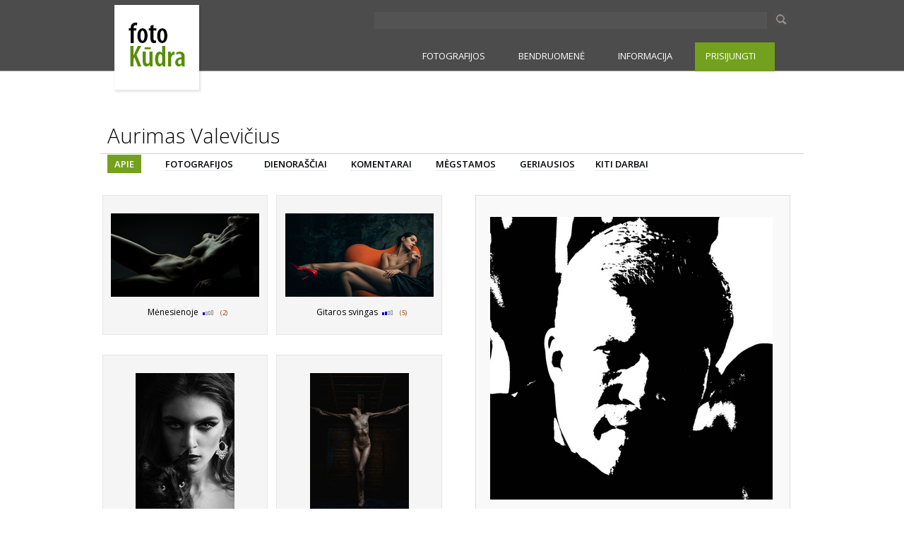

--- FILE ---
content_type: text/html
request_url: http://wwww.fotokudra.lt/aut.php?aut=17363
body_size: 7325
content:
                                             
	


 


	    



	    
	   
	    
	    
<!DOCTYPE html PUBLIC "-//W3C//DTD HTML 4.01//EN" "http://www.w3.org/TR/html4/strict.dtd">
<html>
<head>
<title>Fotografas - Aurimas Valevičius</title>
	<meta http-equiv="Content-Type" content="text/html; charset=UTF-8"><meta http-equiv="Content-Language" content="lt">

        <LINK href="/style2013_10.css" rel="stylesheet" type="text/css">

<link href='http://fonts.googleapis.com/css?family=Open+Sans:100,300,400,600,700&subset=latin,latin-ext' rel='stylesheet' type='text/css'>
<style type="text/css">
      .ntext { font-size: 12px; }
</style>

   <script language="javascript">
	
function delete_ask() 
	{		
		return confirm('Ar norite istrinti ?');
	}	
</script>	
			
	
	</head>
<body topmargin="0" leftmargin="0" marginwidth="0" marginheight="0">
<center>


      
  
      


<link href='http://fonts.googleapis.com/css?family=Open+Sans:100,300,400,600,700&subset=latin,latin-ext' rel='stylesheet' type='text/css'>
<LINK href="/style2013_10.css" rel="stylesheet" type="text/css">

<script src="http://www.google-analytics.com/urchin.js" type="text/javascript">
        </script>
        <script type="text/javascript">
    _uacct = "UA-1200136-1";
  urchinTracker();
        </script>



<script type="text/javascript" src="js/jquery.js"></script>
<script type="text/javascript" src="js/mobile.js"></script>
<script type="text/javascript" src="js/form.js"></script>
<script src="/Content/hoverIntent.js" type="text/javascript"></script>
<script src="/Content/jquery.cookie.js" type="text/javascript"></script>

<!-- <div style="height: 45px; width: 100%; overflow: hidden; background-color: #4c4cc4; background: url(http://fotokudra.lt/img/bg2.png) 50% 0;"></div> -->


    <div style="height: 60px; background-color: #4c4c4c;">
            <div style="max-width: 1000px; margin: 0 auto;  text-align: right; position: relative;">


    <div style="margin-top: 0px; width: 600px; position: absolute; top: 10px; left: 390px;">
<form  action="http://google.com/cse" name="sform">
<input type="hidden" name="cx" value="000461665484249295462:lhwfu3ye4be" />
  <input type="hidden" name="ie" value="UTF-8" />

<div style="width: 55ppx; float: left;">
<input style="margin-right: 5px; margin-top: 7px; font-size: 16px; height: 20px; background-color: #535353; color: #fff; width: 550px; border: 1px solid #555; " type=text  name="q" ></div>
<div style="float: left;width: 30px;"><img onClick="document.forms['sform'].submit();" style=" margin-top: 2px;" src="http://fotokudra.lt/img/ser.png">
</div>
</form>
</div>


</div>
    </div>


<div class="megamenu_wrapper_full megamenu_light_theme"><!-- BEGIN MENU WRAPPER -->



    <div class="megamenu_container megamenu_green" style="border-top: 0px solid #fff; background-color: #4c4c4c; background: #4c4c4c;"><!-- BEGIN MENU CONTAINER -->



        <ul class="megamenu"><!-- BEGIN MENU -->
<!--          <li class="menuitem_nodrop" style="margin-left: 0px; margin-top: 4px;"> <a style="padding: 0px;" href="/"><img style="border: 0px solid #ddd; background-color: #fff;" src="http://fotokudra.lt/img/kudraq17.png"></a></li> -->

  <li class="menuitem_nodrop" style="margin-left: 0px; margin-top: -55px;"> <a style="padding: 0px;" href="/"><img style="border: 0px dotted #000; " src="http://fotokudra.lt/img/kudraq20.png"></a></li>


   
  <li class="menuitem_fullwidth photo_left" ><a href="#_" class="menuitem_drop">FOTOGRAFIJOS</a><!-- Begin Full Width Item -->
            
                <div class="dropdown_fullwidth"><!-- Begin fullwidth container -->
                

 <div class="col_one_quarter firstcolumn">
 <h3>Naujausios</h3>

  <div class="firstcolumn">
    <ul>
      <li> <a class="newsheaderb2" href="/new.php">GALERIJOS NAUJAUSIOS</a></li>
<li style="height: 7px;"></li>
      <li> <a class="newsheaderb2" href="/ct.php?ct=100">PELKĖS NAUJAUSIOS</a></li>
<li style="height: 7px;"></li>
      <li> <a class="newsheaderb2" href="/diary.php">DIENORAŠČIAI</a></li>
    </ul>
  </div>

</div>



 <div class="col_three_quarters">
 <h3>Geriausios</h3>

   <div class="col_one_third firstcolumn">
    <a class="newsheaderb2" href="/top_day.php">DIENOS GERIAUSIOS</a><br>
    <a class="newsheaderb2" href="/top_day.php" style="padding: 0px;"><img src="http://fotokudra.lt/tb/157x153/files//I.jpg"></a>
   </div>

 <div class="col_one_third">
   <a  class="newsheaderb2" href="/top_week.php">SAVAITĖS GERIAUSIOS</a>   <br>
   <a  class="newsheaderb2" href="/top_week.php"  style="padding: 0px;"><img src="http://fotokudra.lt/tb/157x153/files//I864681.jpg"></a>
</div>

 <div class="col_one_third">
   <a class="newsheaderb2" href="/best.php">VISŲ METŲ GERIAUSIOS</a><br>
   <a class="newsheaderb2" href="/best.php"  style="padding: 0px;"><img style="" src="http://fotokudra.lt/tb/157x153/files//I322476.jpg"></a>
<br>
</div>



</div>

                </div><!-- End fullwidth container -->
            </li><!-- End Full Width Item -->






 <li class="menuitem_fullwidth" style="margin-left: 0px;"><a href="#_" class="menuitem_drop">BENDRUOMENĖ</a>
   <div class="dropdown_fullwidth">

     <div class="col_one_third firstcolumn">
         <h3>Autoriai</h3>
           
         <div>
           <ul>
             <li><a class="newsheaderb2" href="/autoriai.php">VISI AUTORIAI</a></li>
<li style="height: 4px;"></li>
             <li><a class="newsheaderb2" href="/autoriai_myl.php">MYLIMIAUSI AUTORIAI</a></li>
<li style="height: 4px;"></li>
             <li><a class="newsheaderb2" href="/autoriai_balsai.php">AKTYVIAUSI VERTINTOJAI</a></li>
           </ul>
         </div>
    </div>


<div class="col_one_third">
         <h3>Komentarai</h3>

   <div>
           <ul>
             <li><a class="newsheaderb2" href="/rkomentarai.php">REKOMENDUOTI KOMENTARAI</a></li>
<li style="height: 4px;"></li>
             <li><a class="newsheaderb2" href="/komentarai_ilgi.php">ILGI KOMENTARAI</a></li>
<li style="height: 4px;"></li>
 <li><a class="newsheaderb2" href="/komentarai.php">VISI KOMENTARAI</a></li>

           </ul>
         </div>



</div>

  <div class="col_one_third">
         <h3>Forumai</h3>

 <div>
           <ul>
             <li><a class="newsheaderb2" href="/forumas/viewforum.php?f=1&mnx=1">FOTOGRAFIJOS FORUMAS</a></li>
<li style="height: 4px;"></li>
             <li><a class="newsheaderb2" href="/forumas/viewforum.php?f=1š&mnx=1">PAPLEPĖKIM</a></li>
<li style="height: 4px;"></li>
             <li><a class="newsheaderb2" href="/forumas/viewforum.php?f=9&mnx=1">FOTO TURGELIS</a></li>
<li style="height: 4px;"></li>
           </ul>
         </div>



</div>




   </div>
</li>
  <li ><a href="#_" class="menuitem_drop">INFORMACIJA</a><!-- Begin Full Width Item -->

                <div class="dropdown_1column dropdown_flyout"><!-- Begin fullwidth container -->

<div>
           <ul>
             <li><a class="newsheaderb2" href="/abto.php?mnx=1">APIE FOTOKŪDRĄ</a></li>
<li style="height: 4px;"></li>
             <li><a class="newsheaderb2" href="/news.php?mnx=1">NAUJIENŲ ARCHYVAS</a></li>
<li style="height: 4px;"></li>
             <li><a class="newsheaderb2" href="/taisykles.php?mnx=1">TAISYKLĖS</a></li>
<li style="height: 4px;"></li>
             <li><a class="newsheaderb2" href="/duk.php?mnx=1">D.U.K.</a></li>

           </ul>
</div>

   </div>
</li>

      <li class="">
	 <a href="#_" class="menuitem_drop" style="background-color: #73a11d;">PRISIJUNGTI</a><!-- Begin Contact Item -->
	 <div class="dropdown_2columns" style=""><!-- Begin fullwidth container -->

            
	        
                    <h3>PRISIJUNGTI</h3>

                    <div class="contact_form">
                    
                        <div class="message">
      <div id="alert"></div>
                        </div>
                        
                        <form method="post" action="/lin.php" id="contactForm">
                        
                            <label for="login">Prisijungimo vardas</label>
			    <input name="login" type="text" id="login" style="background-color: #fff; color: #000;  border: solid 1px #ccc;"  /> 
                            
                            <br />
                            <label for="pass">Slaptažodis</label>
                            <input name="pass" type="password" id="pass" style="background-color: #fff; color: #000; border: solid 1px #ccc;" />
                            
                            <br />


			    <input type="checkbox" name="prisiminti" style="width: 20px; margin-left: 0px; background-color: transparent; border: 0px solid #fff;"> Prisiminti<br>


                            <input type="submit" class="button" id="submit" value="Prisijungti" style="background-color: #4b4b4b; border: 1px solid #aaa; color: #fff;" />
                        </form>
<a style="font-size: 10px; color: #888; background-color: transparent;" href="/pamirsau.php">Pamiršau slaptažodį</a>

<hr>
<form action="/registracija.php" >
 <input type="submit" class="button" id="submit" value="Registruoti naują vartotoją" style="background-color: #73a11d; border: 1px solid #777; color: #fff; width: 200px;" />
</form>

                    
                    </div>
                
                
                
                </div><!-- End right aligned columns container -->
                  
                  
            </li><!-- End Contact Item -->
						          
    

        </ul><!-- END MENU -->



    </div><!-- END MENU CONTAINER -->



</div><!-- END MENU WRAPPER -->

<div style="height: 15px; clear: both;"></div>



							      
 

<table border="0"><tr><td height=3></td></tr></table>

<div style="width: 1000px; margin: 0px auto;">
<div align="right" style="margin-left: 2px; margin-right: 2px; margin-top: 5px;padding-top: 0px;">
    
<div style="text-align: left; padding-bottom: 7px;padding-left: 0px;">

        <div style="display: inline; float: left; display: inline; border: 0px solid #ccc; ">
            <div style="vertical-align: middle;display:table-cell; "><h1 class="authortitle">
                Aurimas Valevičius</h1></div>
        </div>

    </div>

    <div class="menuline">
        <div style="padding-left: 10px; display: inline;">
            <a class="newsheaderred" style="" href="/aut.php?aut=17363 ">APIE</a></div>
        <div style="padding-left: 0px; display: inline; color: #aaa;">
            </div>
        <div style="padding-left: 30px; display: inline;">
            <a class="newsheaderblack" style="" href="/aut_visi.php?aut=17363">FOTOGRAFIJOS</a></div>
        <div style="padding-left: 10px; display: inline; color: #aaa;">
            </div>
        <div style="display: inline; padding-left: 30px;">
            <a class="newsheaderblack" style="" href="/aut_dienorasciai.php?aut=17363">DIENORAŠČIAI</a></div>
        <div style="padding-left: 0px; display: inline; color: #aaa;">
            </div>
        <div style="display: inline; padding-left: 30px;">
            <a class="newsheaderblack" style="" href="/aut_komentarai.php?aut=17363">KOMENTARAI</a></div>
        <div style="padding-left: 0px; display: inline; color: #aaa;">
            </div>
        <div style="display: inline; padding-left: 30px;">
            <a class="newsheaderblack" style="" href="/aut_megstamos.php?aut=17363">MĖGSTAMOS</a></div>
        <div style="padding-left: 0px; display: inline; color: #aaa;">
            </div>
        <div style="display: inline; padding-left: 30px;">
            <a class="newsheaderblack" style="" href="/aaut.php?aut=17363">GERIAUSIOS</a></div>
        <div style="padding-left: 0px; display: inline; color: #aaa;">
            </div>
        <div style="display: inline; padding-left: 25px;">
            <a class="newsheaderblack" style="" href="/aut_visim.php?aut=17363">KITI DARBAI</a></div>
<!--        <div style="display: inline; padding-left: 30px;">
            <a class="newsheader" style="" href="/aaut2.php?aut=17363">2012</a></div> -->
 
    </div>
</div>


</div>	
	

<table cellspacing=0 cellpadding=0 border=0 width=1000>
    <tr align="left">
        <td height=8 ></td><td></td><td height=8></td></tr>

    <tr><td></td>
        <td>                                                                                                                                



  
  <table width="980" border="0" cellpadding="0" cellspacing="0" style="text-align: left; margin-top: 5px;">
  <tr valign="top"  >  
     <td valign=top align=center width=490 >

         <table border=0><tr><td height=3></td></tr></table>
	  
<!--  <table width=100% align=center cellpadding=0 cellspacing=0 border=0 style="">
    <tr width=100% >
       <td align="left" align=center width=100% class=""><div style="margin-left: 15px; margin-bottom: 15px; border-bottom: 1px solid #aaa; margin-left: 5px;"><h2 style="">Naujausios fotografijos</h2></div></td>
    </tr>
  </table> -->
   <table class="indx_tb1"  width=100%px align=center cellpadding=0 cellspacing=0 border=0>    <tr class="indx_tr1">    <td class="picture1_td1"  align=left> &nbsp; </td>
	 <td class="picture1_td2"  align=center>
    

<div style="margin-top:15px; margin-bottom: 7px;">

	 			 <a alt="foto" href="img.php?img=540621&nav=aut&page="><img  class="borders_white" style="border: solid 0px #fff; margin-left: 10px; margin-right: 10px; margin-top: 10px;"  src="/tb/230x231/files//I821376.jpg" ></a><br>
    </div>
	
	
 <div class=PicTitle align=center style="margin-bottom: 20px;">  &nbsp; Mėnesienoje&nbsp;  
	
		<img alt="Fotografijos reitingas"  title="Fotografijos reitingas"  border=0 src="img/b1.gif">
		
<font class="komentaru">(2)</font>	

	
	<!--  <br> Įvertinimai:  <font color=#AA0000> 1</font>(<font color=#000000></font>)</div> -->

	<table cellspacing=0 cellpadding=0 border=0><tr><td height="3"></td></tr></table>
  </td>
   <td class="picture1_td3"  align=left>&nbsp;</td>
 <td class="picture1_td1"  align=left> &nbsp; </td>
	 <td class="picture1_td2"  align=center>
    

<div style="margin-top:15px; margin-bottom: 7px;">

	 			 <a alt="foto" href="img.php?img=539253&nav=aut&page="><img  class="borders_white" style="border: solid 0px #fff; margin-left: 10px; margin-right: 10px; margin-top: 10px;"  src="/tb/230x231/files//I819136.jpg" ></a><br>
    </div>
	
	
 <div class=PicTitle align=center style="margin-bottom: 20px;">  &nbsp; Gitaros svingas&nbsp;  
	
		<img alt="Fotografijos reitingas"  title="Fotografijos reitingas"  border=0 src="img/b2.gif">
		
<font class="komentaru">(5)</font>	

	
	<!--  <br> Įvertinimai:  <font color=#AA0000> 2</font>(<font color=#000000></font>)</div> -->

	<table cellspacing=0 cellpadding=0 border=0><tr><td height="3"></td></tr></table>
  </td>
   <td class="picture1_td3"  align=left>&nbsp;</td>
 </tr>
		
		 <td class="picture2_td1" align=left>&nbsp;</td>
 <td class="picture2_td2">&nbsp;</td>
 <td class="picture2_td3">&nbsp;</td>
 <td class="picture2_td1" align=left>&nbsp;</td>
 <td class="picture2_td2">&nbsp;</td>
 <td class="picture2_td3">&nbsp;</td>
         <tr class="indx_tr1">    <td class="picture1_td1"  align=left> &nbsp; </td>
	 <td class="picture1_td2"  align=center>
    

<div style="margin-top:15px; margin-bottom: 7px;">

	 			 <a alt="foto" href="img.php?img=533751&nav=aut&page="><img  class="borders_white" style="border: solid 0px #fff; margin-left: 10px; margin-right: 10px; margin-top: 10px;"  src="/tb/230x231/files//I810459.jpg" ></a><br>
    </div>
	
	
 <div class=PicTitle align=center style="margin-bottom: 20px;">  &nbsp; Rokis ir Karolina&nbsp;  
	
		<img alt="Fotografijos reitingas"  title="Fotografijos reitingas"  border=0 src="img/b1.gif">
		
	

	
	<!--  <br> Įvertinimai:  <font color=#AA0000> 1</font>(<font color=#000000></font>)</div> -->

	<table cellspacing=0 cellpadding=0 border=0><tr><td height="3"></td></tr></table>
  </td>
   <td class="picture1_td3"  align=left>&nbsp;</td>
 <td class="picture1_td1"  align=left> &nbsp; </td>
	 <td class="picture1_td2"  align=center>
    

<div style="margin-top:15px; margin-bottom: 7px;">

	 			 <a alt="foto" href="img.php?img=526865&nav=aut&page="><img  class="borders_white" style="border: solid 0px #fff; margin-left: 10px; margin-right: 10px; margin-top: 10px;"  src="/tb/230x231/files//I800248.jpg" ></a><br>
    </div>
	
	
 <div class=PicTitle align=center style="margin-bottom: 20px;">  &nbsp; Nukryžiavimas&nbsp;  
	
		<img alt="Fotografijos reitingas"  title="Fotografijos reitingas"  border=0 src="img/b2.gif">
		
<font class="komentaru">(11)</font>	

	
	<!--  <br> Įvertinimai:  <font color=#AA0000> 2</font>(<font color=#000000></font>)</div> -->

	<table cellspacing=0 cellpadding=0 border=0><tr><td height="3"></td></tr></table>
  </td>
   <td class="picture1_td3"  align=left>&nbsp;</td>
 </tr>
		
		 <td class="picture2_td1" align=left>&nbsp;</td>
 <td class="picture2_td2">&nbsp;</td>
 <td class="picture2_td3">&nbsp;</td>
 <td class="picture2_td1" align=left>&nbsp;</td>
 <td class="picture2_td2">&nbsp;</td>
 <td class="picture2_td3">&nbsp;</td>
         <tr class="indx_tr1">    <td class="picture1_td1"  align=left> &nbsp; </td>
	 <td class="picture1_td2"  align=center>
    

<div style="margin-top:15px; margin-bottom: 7px;">

	 			 <a alt="foto" href="img.php?img=524105&nav=aut&page="><img  class="borders_white" style="border: solid 0px #fff; margin-left: 10px; margin-right: 10px; margin-top: 10px;"  src="/tb/230x231/files//I796253.jpg" ></a><br>
    </div>
	
	
 <div class=PicTitle align=center style="margin-bottom: 20px;">  &nbsp; Žmogaus sukūrimas&nbsp;  
	
		<img alt="Fotografijos reitingas"  title="Fotografijos reitingas"  border=0 src="img/b2.gif">
		
<font class="komentaru">(7)</font>	

	
	<!--  <br> Įvertinimai:  <font color=#AA0000> 2</font>(<font color=#000000></font>)</div> -->

	<table cellspacing=0 cellpadding=0 border=0><tr><td height="3"></td></tr></table>
  </td>
   <td class="picture1_td3"  align=left>&nbsp;</td>
 <td class="picture1_td1"  align=left> &nbsp; </td>
	 <td class="picture1_td2"  align=center>
    

<div style="margin-top:15px; margin-bottom: 7px;">

	 			 <a alt="foto" href="img.php?img=509400&nav=aut&page="><img  class="borders_white" style="border: solid 0px #fff; margin-left: 10px; margin-right: 10px; margin-top: 10px;"  src="/tb/230x231/files//I773493.jpg" ></a><br>
    </div>
	
	
 <div class=PicTitle align=center style="margin-bottom: 20px;">  &nbsp; Horizontas&nbsp;  
	
		<img alt="Fotografijos reitingas"  title="Fotografijos reitingas"  border=0 src="img/b2.gif">
		
<font class="komentaru">(6)</font>	

	
	<!--  <br> Įvertinimai:  <font color=#AA0000> 2</font>(<font color=#000000></font>)</div> -->

	<table cellspacing=0 cellpadding=0 border=0><tr><td height="3"></td></tr></table>
  </td>
   <td class="picture1_td3"  align=left>&nbsp;</td>
 </tr>
		
		  </table>  <table border=0 width=100% align=center><tr><td align=right>
	    <span class="rlink">»</span> <a href="aut_visi.php?aut=17363" class="ntextbl">Daugiau autoriaus fotografijų (53)</a> &nbsp; &nbsp; 
	    </td></tr></table>
      <div style="border-bottom: solid 1px #ccc; margin-top: 5px; margin-left: 11px;margin-bottom: 20px;"</div>
             	  





        
	
		
  <table width=100% align=center cellpadding=3 cellspacing=0 border=0>
    <tr width=100% style="border-bottom: solid 1px #AAAAAA">
       <td align=left width=100%><h2  style="color: #444; padding-left: 7px;">Viešos žinutės ir komentarai autoriui</h2>

     
</td>
    </tr>
  </table>

	<table width=100% border=0 cellspacing=8  style="text-align: left;"><tr><td style=\"padding-top: 20px\">
<div style="line-height:17px; border-bottom: 1px dotted #ccc; padding-bottom: 3px;margin-bottom: 4px;" class=ntext id=53444><div style="padding-bottom: 1px;"><span class=textline2  style="padding-top: 0px;   "><a   class=newsheader href=/aut.php?aut=20655>   </a>&nbsp; &nbsp;<font class=prisijunge color=#777777>2011-11-15 </font></div> Sveiki! Na kad ne, sidejau visa vakara sibandizua visus megtukus! =)
Painats kazkaip pikseliu mazesnius padaro, del to ir svoris 2 kar mazesnis !  lb matosi kai ligyni bet jai mazini maziau nej 800 pain jau gribus pjauna! va =)</div><div style="line-height:17px; border-bottom: 1px dotted #ccc; padding-bottom: 3px;margin-bottom: 4px;" class=ntext id=53445><div style="padding-bottom: 1px;"><span class=textline2  style="padding-top: 0px;   "><a   class=newsheader href=/aut.php?aut=20655>   </a>&nbsp; &nbsp;<font class=prisijunge color=#777777>2011-11-15 </font></div> reik ACDSee paskutini isbandit. Aciu uz patarima! )</div>	</td></tr></table>
	


      
      
    </td>
    <td align=center valign="top" width="20" style="border-top: solid 0px #FFFFFF">&nbsp;
    </td>
    <td align=center valign="top" width="430" style="border-top: solid 0px #FFFFFF">
  
      
<div style="padding-top: 4px;text-align: left;"></div>
        <table border=0 cellspacing=0 cellpadding=0 style="margin-top: 5px; background-color: #f9f9f9; padding: 7px; border: 1px solid #ddd; margin-left: 20px;"><tr><td>
      
         
	

 <table border="0" cellspacing=0 cellpadding=0><tr><td height=2 align=center>
            
      </td></tr></table>


  <table cellspacing=0 cellpadding=0 width=425 border=0   style="text-align: left;">
  <tr>
    <td align=center >

	
    
	
	                <table width=90% border=0 cellspacing=3 cellpadding=0  style="text-align: left;">
  		<tr><td class=ntext width=50%><br><center><img border=0 src=/files/M642721.jpg></center><br></td></tr><tr><td align=center><div style="padding-bottom: 10px; border-bottom: solid 0px #ccc; margin-bottom: 15px;">
                <h3 style="font-size: 16pt;"><img border=0 src="/img/2.gif">       Aurimas Valevičius </h3>
                <div class="ntext">Fotoloftas</div>
		

				<tr><td class=ntext width=50%><span style='font-weight: 600;'> Miestas: </span> Vilnius</td></tr>								<tr><td class=ntext width=50%><span style='font-weight: 600;'>Naudojama fototechnika: </span> Nicon D800</td></tr>								      <tr><td>


<div style="margin: 0 auto; width: 300px;">
    
</div>
      
    
      <center>

</div>



      </center>
      
    </td></tr>
  
		</table>
		
		
		
 </td></tr></table>
    
    
    
 </td></tr><tr><td>
          
<table border="0"><tr><td height=14></td></tr></table>



  </td></tr><tr><td>
      
<div style="width: 90%; border-bottom: solid 1px #ccc; margin: 0px auto; margin-bottom: 7px; paddin-bottom: 7px;"></div>

  <table width=90% align=center cellpadding=0 cellspacing=0 border=0 >
    <tr width=100%>
       <td height=25  align=left width=100%  ><a href="aut_komentarai.php?aut=17363" ><h2  style="color: #333;">Įrašai forumuose</h2></a></td>
	
    </tr>
  </table>
			    
			    



    
          <table class=ntext width=90% align=center cellpadding=4 cellspacing=0 border=0 style="padding-top: 4px;">
 <tr width=400 class="news" >
			<font class="prisijunge" color=#600000></font></td>
		 <td class="ntextbl2"><a class=newsheaderb style="color: #000022;"  href="/forumas/viewtopic.php?p=92241#92241">Ieskau foto studijos verslo portretams</a>
				</td>
				<td class="forum" width=40></td>
<!--		 <td class="ntextbl2" width=10><a class=sstext href="/forumas/viewforum.php?f=1"> </a></td> -->
			      </tr>
			 <tr width=400 class="news" >
			<font class="prisijunge" color=#600000></font></td>
		 <td class="ntextbl2"><a class=newsheaderb style="color: #000022;"  href="/forumas/viewtopic.php?p=91541#91541">fotoKūdra vs eFoto</a>
				</td>
				<td class="forum" width=40></td>
<!--		 <td class="ntextbl2" width=10><a class=sstext href="/forumas/viewforum.php?f=16"> </a></td> -->
			      </tr>
			 <tr width=400 class="news" >
			<font class="prisijunge" color=#600000></font></td>
		 <td class="ntextbl2"><a class=newsheaderb style="color: #000022;"  href="/forumas/viewtopic.php?p=91536#91536">fotoKūdra vs eFoto</a>
				</td>
				<td class="forum" width=40></td>
<!--		 <td class="ntextbl2" width=10><a class=sstext href="/forumas/viewforum.php?f=16"> </a></td> -->
			      </tr>
			 <tr width=400 class="news" >
			<font class="prisijunge" color=#600000></font></td>
		 <td class="ntextbl2"><a class=newsheaderb style="color: #000022;"  href="/forumas/viewtopic.php?p=86671#86671">Atjungimai</a>
				</td>
				<td class="forum" width=40></td>
<!--		 <td class="ntextbl2" width=10><a class=sstext href="/forumas/viewforum.php?f=1"> </a></td> -->
			      </tr>
			 <tr width=400 class="news" >
			<font class="prisijunge" color=#600000></font></td>
		 <td class="ntextbl2"><a class=newsheaderb style="color: #000022;"  href="/forumas/viewtopic.php?p=86637#86637">Atjungimai</a>
				</td>
				<td class="forum" width=40></td>
<!--		 <td class="ntextbl2" width=10><a class=sstext href="/forumas/viewforum.php?f=1"> </a></td> -->
			      </tr>
			 <tr width=400 class="news" >
			<font class="prisijunge" color=#600000></font></td>
		 <td class="ntextbl2"><a class=newsheaderb style="color: #000022;"  href="/forumas/viewtopic.php?p=86636#86636">fotoKūdra.lt</a>
				</td>
				<td class="forum" width=40></td>
<!--		 <td class="ntextbl2" width=10><a class=sstext href="/forumas/viewforum.php?f=1"> </a></td> -->
			      </tr>
			 <tr width=400 class="news" >
			<font class="prisijunge" color=#600000></font></td>
		 <td class="ntextbl2"><a class=newsheaderb style="color: #000022;"  href="/forumas/viewtopic.php?p=82901#82901">Ieskau pradedancio fotografo dirbti kartu esu visaziste</a>
				</td>
				<td class="forum" width=40></td>
<!--		 <td class="ntextbl2" width=10><a class=sstext href="/forumas/viewforum.php?f=1"> </a></td> -->
			      </tr>
			 <tr width=400 class="news" >
			<font class="prisijunge" color=#600000></font></td>
		 <td class="ntextbl2"><a class=newsheaderb style="color: #000022;"  href="/forumas/viewtopic.php?p=81796#81796">Elinchrom BRX 500/500 atsiliepimai</a>
				</td>
				<td class="forum" width=40></td>
<!--		 <td class="ntextbl2" width=10><a class=sstext href="/forumas/viewforum.php?f=1"> </a></td> -->
			      </tr>
			 <tr width=400 class="news" >
			<font class="prisijunge" color=#600000></font></td>
		 <td class="ntextbl2"><a class=newsheaderb style="color: #000022;"  href="/forumas/viewtopic.php?p=81795#81795">Ar FotoKūdra toleruoja grasinimus komentaruose?</a>
				</td>
				<td class="forum" width=40></td>
<!--		 <td class="ntextbl2" width=10><a class=sstext href="/forumas/viewforum.php?f=1"> </a></td> -->
			      </tr>
			 <tr width=400 class="news" >
			<font class="prisijunge" color=#600000></font></td>
		 <td class="ntextbl2"><a class=newsheaderb style="color: #000022;"  href="/forumas/viewtopic.php?p=70101#70101">del profilio</a>
				</td>
				<td class="forum" width=40></td>
<!--		 <td class="ntextbl2" width=10><a class=sstext href="/forumas/viewforum.php?f=1"> </a></td> -->
			      </tr>
			   </tr>
   </table>	
      <table cellspacing=0 cellpadding=0 border=0><tr><td height=6></td></tr></table>
      <div align=right>
      <span class="rlink">»</span> <a class=ntextbl href="/forumas/search.php?search_author=Fotoloftas">Surasti visus autoriaus įrašus forume</a> &nbsp; &nbsp; &nbsp; &nbsp; 
      </div>
<br>      
                
				
<div style="width: 90%; border-bottom: solid 1px #ccc; margin: 0px auto; margin-bottom: 7px; paddin-bottom: 7px;"></div>
  <table width=90% align=center cellpadding=0 cellspacing=0 border=0 >
    <tr width=100%>
       <td height=25  align=left width=100% ><a href="aut_komentarai.php?aut=17363" ><h2  style="color: #333;">Parašyti komentarai</h2></a></td>
	
    </tr>
  </table>
			    
			    


		<table border=0 width=430px cellpadding=4 cellspacing=0 >

				<tr align=left>
			
			      				 <td  width=5%> &nbsp; </td>
			      				    

				    
				 <td width=80% align=left class=textline2>apie <a class="Authorc" href="img.php?img=526865">Nukryžiavimas </a>  <span class="sstext"> &nbsp; 2014 11 26  09:58</span><br>
				  3/ O ar nieko tas rėmas neprimena ?				  
			      <table border=0 cellspacing=0 cellpadding=0><tr><td height=2></td></tr></table>
			      </td>

			      
				  <td  width=5% class="prisijunge">&nbsp;</td>
			      
			      </tr>
								<tr align=left>
			
			      				 <td  width=5%> &nbsp; </td>
			      				    

				    
				 <td width=80% align=left class=textline2>apie <a class="Authorc" href="img.php?img=506241">Главное внутри (дзен) </a>  <span class="sstext"> &nbsp; 2013 11 29  17:31</span><br>
				  liux				  
			      <table border=0 cellspacing=0 cellpadding=0><tr><td height=2></td></tr></table>
			      </td>

			      
				  <td  width=5% class="prisijunge">&nbsp;</td>
			      
			      </tr>
								<tr align=left>
			
			      				 <td  width=5%> &nbsp; </td>
			      				    

				    
				 <td width=80% align=left class=textline2>apie <a class="Authorc" href="img.php?img=499216">* ** </a>  <span class="sstext"> &nbsp; 2013 09 26  10:15</span><br>
				  Super. Kaip visada, geriausios nuotraukos susilaukia prieštaringiausių įvertinimų.				  
			      <table border=0 cellspacing=0 cellpadding=0><tr><td height=2></td></tr></table>
			      </td>

			      
				  <td  width=5% class="prisijunge">&nbsp;</td>
			      
			      </tr>
								<tr align=left>
			
			      				 <td  width=5%> &nbsp; </td>
			      				    

				    
				 <td width=80% align=left class=textline2>apie <a class="Authorc" href="img.php?img=501306">Paukštukas-Nykštukas </a>  <span class="sstext"> &nbsp; 2013 09 26  10:13</span><br>
				  Labai jauki nuotrauka. Yra daug kur visokių labiau patį paukštį detalizuojančių nuotraukų, bet čia -jausmingas paukštukas.				  
			      <table border=0 cellspacing=0 cellpadding=0><tr><td height=2></td></tr></table>
			      </td>

			      
				  <td  width=5% class="prisijunge">&nbsp;</td>
			      
			      </tr>
								<tr align=left>
			
			      				 <td width=5%> &nbsp; </td>
				    				    

				    
				 <td width=80% align=left class=textline2>apie <a class="Authorc" href="img.php?img=497761">* </a>  <span class="sstext"> &nbsp; 2013 09 12  10:17</span><br>
				  Šauniai :) Didelis progresas.				  
			      <table border=0 cellspacing=0 cellpadding=0><tr><td height=2></td></tr></table>
			      </td>

			      
				  <td  width=5% class="prisijunge">&nbsp;</td>
			      
			      </tr>
							    </table>     
            
 </td></tr><tr><td>


      </td></tr></table>  
    
    </td>
  </tr>
</table>
</td>

                <td></td></tr>
        <tr><td></td><td ></td><td></td>
</tr>
        </table>


   	

	      
	
<br>			
  
<table border=0 align=cenert width=100%><tr>
  <td align=left width=50%> &nbsp; &nbsp; &nbsp; 
        <!-- AddThis Bookmark Button BEGIN -->
      <script type="text/javascript">
        addthis_url    = location.href;   
      addthis_title  = document.title;  
      addthis_pub    = 'FotoKudra';     
    </script><script type="text/javascript" src="http://s7.addthis.com/js/addthis_widget.php?v=12" ></script>
      <!-- AddThis Bookmark Button END -->

  </td>
  
  
  <td width=50% align=right>
	</td>
  
  </tr></table>
  

</center>
  
<script src="http://www.google-analytics.com/urchin.js" type="text/javascript">
  </script>
  <script type="text/javascript">
    _uacct = "UA-1200136-1";
urchinTracker();
</script>
  
  
  </body>
</html>

